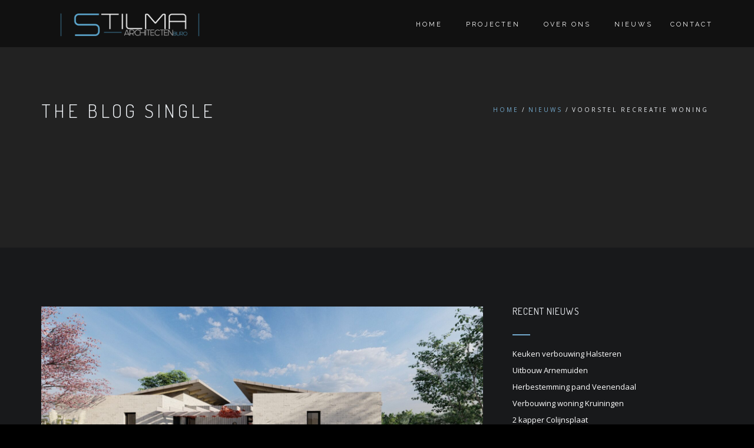

--- FILE ---
content_type: text/css
request_url: https://www.burostilma.nl/wp-content/themes/archi/css/plugin.css?ver=6.3.7
body_size: 3996
content:
@charset "utf-8";
/* CSS Document */

/* ================================================== */
/* isotope */
/* ================================================== */
.isotope,
.isotope .isotope-item {
/* change duration value to whatever you like */
-webkit-transition-duration: 0.8s;
-moz-transition-duration: 0.8s;
-ms-transition-duration: 0.8s;
-o-transition-duration: 0.8s;
transition-duration: 0.8s;
}

.isotope {
-webkit-transition-property: height, width;
-moz-transition-property: height, width;
-ms-transition-property: height, width;
-o-transition-property: height, width;
transition-property: height, width;
}

.isotope .isotope-item {
-webkit-transition-property: -webkit-transform, opacity;
-moz-transition-property: -moz-transform, opacity;
-ms-transition-property: -ms-transform, opacity;
-o-transition-property: -o-transform, opacity;
transition-property: transform, opacity;
}

/**** disabling Isotope CSS3 transitions ****/

.isotope.no-transition,
.isotope.no-transition .isotope-item,
.isotope .isotope-item.no-transition {
-webkit-transition-duration: 0s;
-moz-transition-duration: 0s;
-ms-transition-duration: 0s;
-o-transition-duration: 0s;
transition-duration: 0s;
}

#filters, .filters {
	font-size:12px;
	letter-spacing:1px;
	padding: 0;
	margin: 0;
	margin-bottom: 30px;
	margin-top: 30px;
	font-weight:400;
}
.filter-mb-60 #filters.filter3 {margin-bottom: 60px;}
#filters li, .filters li {
	display: inline-block;
	margin-right: 5px;
	margin-bottom: 0px;
}
@media only screen and (max-width : 767px) {
	#filters li, .filters li {
		margin-bottom: 10px;
	}
}
#filters.filter3 li:first-child {margin-right: 0px;}
#filters a, .filters a {
	outline:none;
	padding: 6px 20px;
	color: #888;
	font-size:11px;
	letter-spacing:3px;
	text-decoration: none;
	text-transform:uppercase;
	border:none !important;
	display: block;
}
.isotope-item {
	z-index: 2;
}
.isotope-hidden.isotope-item {
	pointer-events: none;
	z-index: 1;
}
ul.listed_taxonomy_filters {position: relative;}
ul.listed_taxonomy_filters li ul {
  position: absolute;
  left: 0px;
  top: 100%;
  padding-left: 0px;
  display: none;
}
ul.listed_taxonomy_filters li.showchild ul {display: block;width: 100%;text-align: center;}
ul.listed_taxonomy_filters li.showchild ul li {display: inline-block;}
#filters li.showchild > a {color: #111;}

@media only screen and (max-width: 768px) {
    #filters li, .filters li {margin-bottom: 5px;}
    ul.listed_taxonomy_filters li ul {position: static;}
    ul.listed_taxonomy_filters li.showchild ul {margin-top: 5px;}
    #filters a, .filters a{display:inline-block;}
}

/* -------------------------------------------------- */
/* flex slider */
/* -------------------------------------------------- */
.flexslider {
width: 100%;
background: none;
border: none;
box-shadow: none;
margin: 0px;
}

.control-slider {
float: right;
display: inline-block;
margin-right: -10px;
}

.prev-slider, .next-slider {
float: left;
display: block;
text-align: center;
margin-top: 10px;
cursor: pointer;
}

.prev-slider i, .next-slider i {
border: solid 1px #ccc;
padding: 5px 10px 5px 10px;
}

.prev-slider i:hover, .next-slider i:hover {
color: #fff;
border: solid 1px #333;
background: #333;
}

.prev-slider {
	margin-right: -5px;
}

.project-carousel ul.slides, .project-carousel-3-col ul.slides{
	margin-top: 10px;
	margin-bottom: 20px;
}

.logo-carousel ul li img{max-width: 100%;}

.logo-carousel .flex-direction-nav,
.project-carousel .flex-control-nav,
.project-carousel .flex-direction-nav,
.project-carousel-3-col .flex-control-nav,
.project-carousel-3-col .flex-direction-nav {
	display: none;
}

.logo-carousel.no-control .flex-control-nav{
	display:none;
}


/* flex slider - testi slider */
#testimonial-full {
	text-align: center;
	padding: 10px 0 10px 0;
	text-shadow:none;
}

#testimonial-full blockquote {
	color: #fff;
	border: none !important;
	margin: 0;
	font-size: 18px;
	font-family: 'Raleway', sans-serif;
	font-weight:300;
	font-style:normal;
	line-height:1.5em;
	text-transform:uppercase;
	letter-spacing:3px;
}

#testimonial-full span{
	letter-spacing:0;
	margin-top:20px;
	text-transform:none;
}

.testi-slider .flex-control-nav {
	position: absolute !important;
	margin-top: -50px !important;
}

.testi-slider .flex-direction-nav {
	display: none;
}
/* Control Nav */
.testi-slider .flex-control-nav {
	width: 100%;
	position: absolute;
	bottom: -40px;
	text-align: center;
}

.testi-slider .flex-control-nav li {
	margin: 0 6px;
	display: inline-block;
	zoom: 1;
	*display: inline;
}

.testi-slider .flex-control-paging li a {
	background: none;
	width: 8px;
	height: 8px;
	display: block;
	border: solid 1px #fff;
	cursor: pointer;
	text-indent: -9999px;
	-webkit-border-radius: 20px;
	-moz-border-radius: 20px;
	-o-border-radius: 20px;
	border-radius: 20px;
	-webkit-box-shadow: none;
	-moz-box-shadow: none;
	-o-box-shadow: none;
	box-shadow: none;
}

.testi-slider .flex-control-paging li a:hover {
	border: solid 1px #fff;
	background: #fff;
}

.testi-slider .flex-control-paging li a.flex-active {
	border: solid 1px #fff;
	cursor: default;
	background: #fff;
}

.owl-theme .owl-controls .owl-page span{
	background:#fff;
	margin-top:30px;
	width:5px;
	height:5px;
}


/* 
 * 	Core Owl Carousel CSS File
 *	v1.3.3
 */

/* clearfix */
.owl-carousel .owl-wrapper:after {
	content: ".";
	display: block;
	clear: both;
	visibility: hidden;
	line-height: 0;
	height: 0;
}
/* display none until init */
.owl-carousel{
	display: none;
	position: relative;
	width: 100%;
	-ms-touch-action: pan-y;
}
.owl-carousel .owl-wrapper{
	display: none;
	position: relative;
	-webkit-transform: translate3d(0px, 0px, 0px);
}
.owl-carousel .owl-wrapper-outer{
	overflow: hidden;
	position: relative;
	width: 100%;
}
.owl-carousel .owl-wrapper-outer.autoHeight{
	-webkit-transition: height 500ms ease-in-out;
	-moz-transition: height 500ms ease-in-out;
	-ms-transition: height 500ms ease-in-out;
	-o-transition: height 500ms ease-in-out;
	transition: height 500ms ease-in-out;
}
	
.owl-carousel .owl-item{
	float: left;
}
.owl-controls .owl-page,
.owl-controls .owl-buttons div{
	cursor: pointer;
}
.owl-controls {
	-webkit-user-select: none;
	-khtml-user-select: none;
	-moz-user-select: none;
	-ms-user-select: none;
	user-select: none;
	-webkit-tap-highlight-color: rgba(0, 0, 0, 0);
}

/* mouse grab icon */
/* fix */
.owl-carousel  .owl-wrapper,
.owl-carousel  .owl-item{
	-webkit-backface-visibility: hidden;
	-moz-backface-visibility:    hidden;
	-ms-backface-visibility:     hidden;
  -webkit-transform: translate3d(0,0,0);
  -moz-transform: translate3d(0,0,0);
  -ms-transform: translate3d(0,0,0);
}

/*
* 	Owl Carousel Owl Demo Theme 
*	v1.3.3
*/

.owl-theme .owl-controls{
	margin-top: 10px;
	text-align: center;
}

/* Styling Next and Prev buttons */

.owl-theme .owl-controls .owl-buttons div{
	color: #FFF;
	display: inline-block;
	zoom: 1;
	*display: inline;/*IE7 life-saver */
	margin: 5px;
	padding: 3px 10px;
	font-size: 12px;
	-webkit-border-radius: 30px;
	-moz-border-radius: 30px;
	border-radius: 30px;
	background: #869791;
	filter: Alpha(Opacity=50);/*IE7 fix*/
	opacity: 0.5;
}
/* Clickable class fix problem with hover on touch devices */
/* Use it for non-touch hover action */
.owl-theme .owl-controls.clickable .owl-buttons div:hover{
	filter: Alpha(Opacity=100);/*IE7 fix*/
	opacity: 1;
	text-decoration: none;
}

/* Styling Pagination*/

.owl-theme .owl-controls .owl-page{
	display: inline-block;
	zoom: 1;
	*display: inline;/*IE7 life-saver */
}
.owl-theme .owl-controls .owl-page span{
	display: block;
	width: 12px;
	height: 12px;
	margin: 5px 7px;
	filter: Alpha(Opacity=50);/*IE7 fix*/
	opacity: 0.5;
	-webkit-border-radius: 50%;
	-moz-border-radius: 50%;
	border-radius: 50%;
	background: #869791;
}

.owl-theme .owl-controls .owl-page.active span,
.owl-theme .owl-controls.clickable .owl-page:hover span{
	filter: Alpha(Opacity=100);/*IE7 fix*/
	opacity: 1;
}

/* If PaginationNumbers is true */

.owl-theme .owl-controls .owl-page span.owl-numbers{
	height: auto;
	width: auto;
	color: #FFF;
	padding: 2px 10px;
	font-size: 12px;
	-webkit-border-radius: 30px;
	-moz-border-radius: 30px;
	border-radius: 30px;
}

/* preloading images */
.owl-item.loading{
	min-height: 150px;
	background: url(AjaxLoader.gif) no-repeat center center
}

/* 
 *  Owl Carousel CSS3 Transitions 
 *  v1.3.2
 */

.owl-origin {
	-webkit-perspective: 1200px;
	-webkit-perspective-origin-x : 50%;
	-webkit-perspective-origin-y : 50%;
	-moz-perspective : 1200px;
	-moz-perspective-origin-x : 50%;
	-moz-perspective-origin-y : 50%;
	perspective : 1200px;
}
/* fade */
.owl-fade-out {
  z-index: 10;
  -webkit-animation: fadeOut .7s both ease;
  -moz-animation: fadeOut .7s both ease;
  animation: fadeOut .7s both ease;
}
.owl-fade-in {
  -webkit-animation: fadeIn .7s both ease;
  -moz-animation: fadeIn .7s both ease;
  animation: fadeIn .7s both ease;
}
/* backSlide */
.owl-backSlide-out {
  -webkit-animation: backSlideOut 1s both ease;
  -moz-animation: backSlideOut 1s both ease;
  animation: backSlideOut 1s both ease;
}
.owl-backSlide-in {
  -webkit-animation: backSlideIn 1s both ease;
  -moz-animation: backSlideIn 1s both ease;
  animation: backSlideIn 1s both ease;
}
/* goDown */
.owl-goDown-out {
  -webkit-animation: scaleToFade .7s ease both;
  -moz-animation: scaleToFade .7s ease both;
  animation: scaleToFade .7s ease both;
}
.owl-goDown-in {
  -webkit-animation: goDown .6s ease both;
  -moz-animation: goDown .6s ease both;
  animation: goDown .6s ease both;
}
/* scaleUp */
.owl-fadeUp-in {
  -webkit-animation: scaleUpFrom .5s ease both;
  -moz-animation: scaleUpFrom .5s ease both;
  animation: scaleUpFrom .5s ease both;
}

.owl-fadeUp-out {
  -webkit-animation: scaleUpTo .5s ease both;
  -moz-animation: scaleUpTo .5s ease both;
  animation: scaleUpTo .5s ease both;
}
/* Keyframes */
/*empty*/
@-webkit-keyframes empty {
  0% {opacity: 1}
}
@-moz-keyframes empty {
  0% {opacity: 1}
}
@keyframes empty {
  0% {opacity: 1}
}
@-webkit-keyframes fadeIn {
  0% { opacity:0; }
  100% { opacity:1; }
}
@-moz-keyframes fadeIn {
  0% { opacity:0; }
  100% { opacity:1; }
}
@keyframes fadeIn {
  0% { opacity:0; }
  100% { opacity:1; }
}
@-webkit-keyframes fadeOut {
  0% { opacity:1; }
  100% { opacity:0; }
}
@-moz-keyframes fadeOut {
  0% { opacity:1; }
  100% { opacity:0; }
}
@keyframes fadeOut {
  0% { opacity:1; }
  100% { opacity:0; }
}
@-webkit-keyframes backSlideOut {
  25% { opacity: .5; -webkit-transform: translateZ(-500px); }
  75% { opacity: .5; -webkit-transform: translateZ(-500px) translateX(-200%); }
  100% { opacity: .5; -webkit-transform: translateZ(-500px) translateX(-200%); }
}
@-moz-keyframes backSlideOut {
  25% { opacity: .5; -moz-transform: translateZ(-500px); }
  75% { opacity: .5; -moz-transform: translateZ(-500px) translateX(-200%); }
  100% { opacity: .5; -moz-transform: translateZ(-500px) translateX(-200%); }
}
@keyframes backSlideOut {
  25% { opacity: .5; transform: translateZ(-500px); }
  75% { opacity: .5; transform: translateZ(-500px) translateX(-200%); }
  100% { opacity: .5; transform: translateZ(-500px) translateX(-200%); }
}
@-webkit-keyframes backSlideIn {
  0%, 25% { opacity: .5; -webkit-transform: translateZ(-500px) translateX(200%); }
  75% { opacity: .5; -webkit-transform: translateZ(-500px); }
  100% { opacity: 1; -webkit-transform: translateZ(0) translateX(0); }
}
@-moz-keyframes backSlideIn {
  0%, 25% { opacity: .5; -moz-transform: translateZ(-500px) translateX(200%); }
  75% { opacity: .5; -moz-transform: translateZ(-500px); }
  100% { opacity: 1; -moz-transform: translateZ(0) translateX(0); }
}
@keyframes backSlideIn {
  0%, 25% { opacity: .5; transform: translateZ(-500px) translateX(200%); }
  75% { opacity: .5; transform: translateZ(-500px); }
  100% { opacity: 1; transform: translateZ(0) translateX(0); }
}
@-webkit-keyframes scaleToFade {
  to { opacity: 0; -webkit-transform: scale(.8); }
}
@-moz-keyframes scaleToFade {
  to { opacity: 0; -moz-transform: scale(.8); }
}
@keyframes scaleToFade {
  to { opacity: 0; transform: scale(.8); }
}
@-webkit-keyframes goDown {
  from { -webkit-transform: translateY(-100%); }
}
@-moz-keyframes goDown {
  from { -moz-transform: translateY(-100%); }
}
@keyframes goDown {
  from { transform: translateY(-100%); }
}

@-webkit-keyframes scaleUpFrom {
  from { opacity: 0; -webkit-transform: scale(1.5); }
}
@-moz-keyframes scaleUpFrom {
  from { opacity: 0; -moz-transform: scale(1.5); }
}
@keyframes scaleUpFrom {
  from { opacity: 0; transform: scale(1.5); }
}

@-webkit-keyframes scaleUpTo {
  to { opacity: 0; -webkit-transform: scale(1.5); }
}
@-moz-keyframes scaleUpTo {
  to { opacity: 0; -moz-transform: scale(1.5); }
}
@keyframes scaleUpTo {
  to { opacity: 0; transform: scale(1.5); }
}

/* Let it slow */
.let-it-snow { position: relative }
.lis-flake,
.lis-flake--js {
  position: absolute;
  background: #fff;
  border-radius: 50%;
  box-shadow: 0 0 4px #fff
}

.lis-flake--js { opacity: .2 }

.lis-flake--stuck {
  position: absolute;
  background: #fff;
  border-radius: 50%;
  opacity: .7;
  transition: all .3s ease
}

.lis-flake:nth-child(-n+33) {
  -moz-animation: snow1 8s linear infinite;
  -webkit-animation: snow1 8s linear infinite;
  animation: snow1 8s linear infinite
}

.lis-flake:nth-child(n+33) {
  -moz-animation: snow2 8s 4s linear infinite;
  -webkit-animation: snow2 8s 4s linear infinite;
  animation: snow2 8s 4s linear infinite
}

.lis-flake:nth-child(n+66) {
  -moz-animation: snow3 8s 6s linear infinite;
  -webkit-animation: snow3 8s 6s linear infinite;
  animation: snow3 8s 6s linear infinite
}

.lis-flake:nth-child(1) {
  left: 79%;
  top: -210px;
  width: 4px;
  height: 5px;
  transform: rotate(39deg)
}

.lis-flake:nth-child(2) {
  left: 12%;
  top: -500px;
  width: 6px;
  height: 5px;
  transform: rotate(58deg)
}

.lis-flake:nth-child(3) {
  left: 6%;
  top: -40px;
  width: 2px;
  height: 5px;
  transform: rotate(2deg)
}

.lis-flake:nth-child(4) {
  left: 35%;
  top: -340px;
  width: 3px;
  height: 3px;
  transform: rotate(17deg)
}

.lis-flake:nth-child(5) {
  left: 34%;
  top: -680px;
  width: 2px;
  height: 5px;
  transform: rotate(92deg)
}

.lis-flake:nth-child(6) {
  left: 9%;
  top: -780px;
  width: 1px;
  height: 2px;
  transform: rotate(26deg)
}

.lis-flake:nth-child(7) {
  left: 27%;
  top: -340px;
  width: 2px;
  height: 1px;
  transform: rotate(8deg)
}

.lis-flake:nth-child(8) {
  left: 12%;
  top: -310px;
  width: 6px;
  height: 4px;
  transform: rotate(80deg)
}

.lis-flake:nth-child(9) {
  left: 21%;
  top: -100px;
  width: 5px;
  height: 1px;
  transform: rotate(53deg)
}

.lis-flake:nth-child(10) {
  left: 30%;
  top: -690px;
  width: 3px;
  height: 1px;
  transform: rotate(74deg)
}

.lis-flake:nth-child(11) {
  left: 23%;
  top: -920px;
  width: 4px;
  height: 4px;
  transform: rotate(69deg)
}

.lis-flake:nth-child(12) {
  left: 37%;
  top: -870px;
  width: 3px;
  height: 3px;
  transform: rotate(26deg)
}

.lis-flake:nth-child(13) {
  left: 36%;
  top: -570px;
  width: 5px;
  height: 6px;
  transform: rotate(47deg)
}

.lis-flake:nth-child(14) {
  left: 78%;
  top: -730px;
  width: 5px;
  height: 3px;
  transform: rotate(95deg)
}

.lis-flake:nth-child(15) {
  left: 3%;
  top: -840px;
  width: 3px;
  height: 2px;
  transform: rotate(54deg)
}

.lis-flake:nth-child(16) {
  left: 34%;
  top: -960px;
  width: 2px;
  height: 3px;
  transform: rotate(56deg)
}

.lis-flake:nth-child(17) {
  left: 7%;
  top: -660px;
  width: 4px;
  height: 1px;
  transform: rotate(3deg)
}

.lis-flake:nth-child(18) {
  left: 16%;
  top: -510px;
  width: 5px;
  height: 5px;
  transform: rotate(75deg)
}

.lis-flake:nth-child(19) {
  left: 77%;
  top: -760px;
  width: 3px;
  height: 1px;
  transform: rotate(77deg)
}

.lis-flake:nth-child(20) {
  left: 98%;
  top: -240px;
  width: 4px;
  height: 1px;
  transform: rotate(18deg)
}

.lis-flake:nth-child(21) {
  left: 71%;
  top: -540px;
  width: 6px;
  height: 5px;
  transform: rotate(65deg)
}

.lis-flake:nth-child(22) {
  left: 64%;
  top: -650px;
  width: 2px;
  height: 5px;
  transform: rotate(96deg)
}

.lis-flake:nth-child(23) {
  left: 65%;
  top: -70px;
  width: 1px;
  height: 3px;
  transform: rotate(94deg)
}

.lis-flake:nth-child(24) {
  left: 76%;
  top: -970px;
  width: 3px;
  height: 4px;
  transform: rotate(63deg)
}

.lis-flake:nth-child(25) {
  left: 79%;
  top: -830px;
  width: 3px;
  height: 4px;
  transform: rotate(86deg)
}

.lis-flake:nth-child(26) {
  left: 18%;
  top: -540px;
  width: 2px;
  height: 5px;
  transform: rotate(60deg)
}

.lis-flake:nth-child(27) {
  left: 99%;
  top: -500px;
  width: 6px;
  height: 6px;
  transform: rotate(28deg)
}

.lis-flake:nth-child(28) {
  left: 5%;
  top: -270px;
  width: 6px;
  height: 3px;
  transform: rotate(57deg)
}

.lis-flake:nth-child(29) {
  left: 64%;
  top: -630px;
  width: 5px;
  height: 3px;
  transform: rotate(24deg)
}

.lis-flake:nth-child(30) {
  left: 4%;
  top: -130px;
  width: 4px;
  height: 1px;
  transform: rotate(70deg)
}

.lis-flake:nth-child(31) {
  left: 59%;
  top: -340px;
  width: 4px;
  height: 6px;
  transform: rotate(65deg)
}

.lis-flake:nth-child(32) {
  left: 44%;
  top: -100px;
  width: 1px;
  height: 6px;
  transform: rotate(49deg)
}

.lis-flake:nth-child(33) {
  left: 15%;
  top: -870px;
  width: 2px;
  height: 6px;
  transform: rotate(38deg)
}

.lis-flake:nth-child(34) {
  left: 76%;
  top: -490px;
  width: 2px;
  height: 5px;
  transform: rotate(65deg)
}

.lis-flake:nth-child(35) {
  left: 93%;
  top: -320px;
  width: 1px;
  height: 5px;
  transform: rotate(23deg)
}

.lis-flake:nth-child(36) {
  left: 4%;
  top: -620px;
  width: 5px;
  height: 5px;
  transform: rotate(19deg)
}

.lis-flake:nth-child(37) {
  left: 35%;
  top: -910px;
  width: 5px;
  height: 4px;
  transform: rotate(66deg)
}

.lis-flake:nth-child(38) {
  left: 90%;
  top: -460px;
  width: 4px;
  height: 1px;
  transform: rotate(36deg)
}

.lis-flake:nth-child(39) {
  left: 36%;
  top: -340px;
  width: 1px;
  height: 1px;
  transform: rotate(1deg)
}

.lis-flake:nth-child(40) {
  left: 89%;
  top: -170px;
  width: 6px;
  height: 5px;
  transform: rotate(65deg)
}

.lis-flake:nth-child(41) {
  left: 87%;
  top: -330px;
  width: 6px;
  height: 6px;
  transform: rotate(48deg)
}

.lis-flake:nth-child(42) {
  left: 63%;
  top: -520px;
  width: 4px;
  height: 1px;
  transform: rotate(100deg)
}

.lis-flake:nth-child(43) {
  left: 54%;
  top: -480px;
  width: 4px;
  height: 4px;
  transform: rotate(69deg)
}

.lis-flake:nth-child(44) {
  left: 4%;
  top: -290px;
  width: 4px;
  height: 5px;
  transform: rotate(89deg)
}

.lis-flake:nth-child(45) {
  left: 19%;
  top: -430px;
  width: 2px;
  height: 6px;
  transform: rotate(73deg)
}

.lis-flake:nth-child(46) {
  left: 18%;
  top: -290px;
  width: 6px;
  height: 5px;
  transform: rotate(95deg)
}

.lis-flake:nth-child(47) {
  left: 65%;
  top: -680px;
  width: 5px;
  height: 3px;
  transform: rotate(100deg)
}

.lis-flake:nth-child(48) {
  left: 21%;
  top: -390px;
  width: 2px;
  height: 4px;
  transform: rotate(70deg)
}

.lis-flake:nth-child(49) {
  left: 63%;
  top: -600px;
  width: 4px;
  height: 2px;
  transform: rotate(44deg)
}

.lis-flake:nth-child(50) {
  left: 34%;
  top: -10px;
  width: 6px;
  height: 3px;
  transform: rotate(68deg)
}

.lis-flake:nth-child(51) {
  left: 91%;
  top: -400px;
  width: 2px;
  height: 6px;
  transform: rotate(97deg)
}

.lis-flake:nth-child(52) {
  left: 1%;
  top: -740px;
  width: 4px;
  height: 2px;
  transform: rotate(8deg)
}

.lis-flake:nth-child(53) {
  left: 28%;
  top: -160px;
  width: 2px;
  height: 5px;
  transform: rotate(45deg)
}

.lis-flake:nth-child(54) {
  left: 28%;
  top: -170px;
  width: 2px;
  height: 4px;
  transform: rotate(84deg)
}

.lis-flake:nth-child(55) {
  left: 71%;
  top: -710px;
  width: 5px;
  height: 5px;
  transform: rotate(80deg)
}

.lis-flake:nth-child(56) {
  left: 61%;
  top: -120px;
  width: 5px;
  height: 1px;
  transform: rotate(96deg)
}

.lis-flake:nth-child(57) {
  left: 94%;
  top: -90px;
  width: 2px;
  height: 2px;
  transform: rotate(73deg)
}

.lis-flake:nth-child(58) {
  left: 83%;
  top: 0px;
  width: 2px;
  height: 5px;
  transform: rotate(48deg)
}

.lis-flake:nth-child(59) {
  left: 88%;
  top: -430px;
  width: 4px;
  height: 5px;
  transform: rotate(1deg)
}

.lis-flake:nth-child(60) {
  left: 33%;
  top: -30px;
  width: 6px;
  height: 5px;
  transform: rotate(36deg)
}

.lis-flake:nth-child(61) {
  left: 50%;
  top: -790px;
  width: 6px;
  height: 4px;
  transform: rotate(5deg)
}

.lis-flake:nth-child(62) {
  left: 32%;
  top: -960px;
  width: 2px;
  height: 4px;
  transform: rotate(45deg)
}

.lis-flake:nth-child(63) {
  left: 79%;
  top: -880px;
  width: 3px;
  height: 4px;
  transform: rotate(23deg)
}

.lis-flake:nth-child(64) {
  left: 13%;
  top: -10px;
  width: 4px;
  height: 4px;
  transform: rotate(9deg)
}

.lis-flake:nth-child(65) {
  left: 92%;
  top: -340px;
  width: 4px;
  height: 4px;
  transform: rotate(30deg)
}

.lis-flake:nth-child(66) {
  left: 26%;
  top: -210px;
  width: 6px;
  height: 2px;
  transform: rotate(29deg)
}

.lis-flake:nth-child(67) {
  left: 77%;
  top: -590px;
  width: 1px;
  height: 6px;
  transform: rotate(13deg)
}

.lis-flake:nth-child(68) {
  left: 15%;
  top: -70px;
  width: 5px;
  height: 3px;
  transform: rotate(37deg)
}

.lis-flake:nth-child(69) {
  left: 71%;
  top: -180px;
  width: 6px;
  height: 4px;
  transform: rotate(60deg)
}

.lis-flake:nth-child(70) {
  left: 41%;
  top: -930px;
  width: 2px;
  height: 5px;
  transform: rotate(94deg)
}

.lis-flake:nth-child(71) {
  left: 93%;
  top: -870px;
  width: 5px;
  height: 3px;
  transform: rotate(42deg)
}

.lis-flake:nth-child(72) {
  left: 54%;
  top: -470px;
  width: 1px;
  height: 5px;
  transform: rotate(90deg)
}

.lis-flake:nth-child(73) {
  left: 31%;
  top: -520px;
  width: 3px;
  height: 5px;
  transform: rotate(42deg)
}

.lis-flake:nth-child(74) {
  left: 18%;
  top: -810px;
  width: 5px;
  height: 3px;
  transform: rotate(8deg)
}

.lis-flake:nth-child(75) {
  left: 12%;
  top: -660px;
  width: 3px;
  height: 4px;
  transform: rotate(64deg)
}

.lis-flake:nth-child(76) {
  left: 17%;
  top: -860px;
  width: 5px;
  height: 6px;
  transform: rotate(73deg)
}

.lis-flake:nth-child(77) {
  left: 82%;
  top: -690px;
  width: 1px;
  height: 4px;
  transform: rotate(68deg)
}

.lis-flake:nth-child(78) {
  left: 8%;
  top: -850px;
  width: 4px;
  height: 5px;
  transform: rotate(30deg)
}

.lis-flake:nth-child(79) {
  left: 19%;
  top: -420px;
  width: 5px;
  height: 2px;
  transform: rotate(100deg)
}

.lis-flake:nth-child(80) {
  left: 7%;
  top: -810px;
  width: 5px;
  height: 1px;
  transform: rotate(68deg)
}

.lis-flake:nth-child(81) {
  left: 18%;
  top: -450px;
  width: 2px;
  height: 4px;
  transform: rotate(82deg)
}

.lis-flake:nth-child(82) {
  left: 26%;
  top: -900px;
  width: 5px;
  height: 3px;
  transform: rotate(26deg)
}

.lis-flake:nth-child(83) {
  left: 86%;
  top: -590px;
  width: 1px;
  height: 2px;
  transform: rotate(73deg)
}

.lis-flake:nth-child(84) {
  left: 72%;
  top: -230px;
  width: 2px;
  height: 2px;
  transform: rotate(55deg)
}

.lis-flake:nth-child(85) {
  left: 26%;
  top: -700px;
  width: 6px;
  height: 3px;
  transform: rotate(11deg)
}

.lis-flake:nth-child(86) {
  left: 46%;
  top: -840px;
  width: 2px;
  height: 2px;
  transform: rotate(100deg)
}

.lis-flake:nth-child(87) {
  left: 5%;
  top: -600px;
  width: 4px;
  height: 3px;
  transform: rotate(46deg)
}

.lis-flake:nth-child(88) {
  left: 6%;
  top: -610px;
  width: 6px;
  height: 4px;
  transform: rotate(65deg)
}

.lis-flake:nth-child(89) {
  left: 45%;
  top: -420px;
  width: 3px;
  height: 5px;
  transform: rotate(80deg)
}

.lis-flake:nth-child(90) {
  left: 45%;
  top: -100px;
  width: 6px;
  height: 1px;
  transform: rotate(33deg)
}

.lis-flake:nth-child(91) {
  left: 6%;
  top: -830px;
  width: 3px;
  height: 6px;
  transform: rotate(4deg)
}

.lis-flake:nth-child(92) {
  left: 58%;
  top: -770px;
  width: 1px;
  height: 3px;
  transform: rotate(89deg)
}

.lis-flake:nth-child(93) {
  left: 23%;
  top: -870px;
  width: 4px;
  height: 6px;
  transform: rotate(32deg)
}

.lis-flake:nth-child(94) {
  left: 89%;
  top: -340px;
  width: 6px;
  height: 4px;
  transform: rotate(7deg)
}

.lis-flake:nth-child(95) {
  left: 46%;
  top: -790px;
  width: 4px;
  height: 2px;
  transform: rotate(91deg)
}

.lis-flake:nth-child(96) {
  left: 94%;
  top: -140px;
  width: 6px;
  height: 5px;
  transform: rotate(22deg)
}

.lis-flake:nth-child(97) {
  left: 32%;
  top: -430px;
  width: 3px;
  height: 1px;
  transform: rotate(55deg)
}

.lis-flake:nth-child(98) {
  left: 85%;
  top: -40px;
  width: 6px;
  height: 1px;
  transform: rotate(64deg)
}

.lis-flake:nth-child(99) {
  left: 66%;
  top: -710px;
  width: 1px;
  height: 1px;
  transform: rotate(42deg)
}

.lis-flake:nth-child(100) {
  left: 33%;
  top: -790px;
  width: 1px;
  height: 4px;
  transform: rotate(55deg)
}
@-moz-keyframes 
snow1 { 0% {
-moz-transform:translate(-250px, 0);
opacity:1
}
100% {
-moz-transform:translate(250px, 1500px);
opacity:0
}
}
@-moz-keyframes 
snow2 { 0% {
-moz-transform:translate(0, 0);
opacity:1
}
100% {
-moz-transform:translate(250px, 2500px);
opacity:.5
}
}
@-moz-keyframes 
snow3 { 0% {
-moz-transform:translate(0, 0);
opacity:1
}
100% {
-moz-transform:translate(0, 2500px);
opacity:.5
}
}
@-webkit-keyframes 
snow1 { 0% {
-webkit-transform:translate(-250px, 0);
opacity:1
}
100% {
-webkit-transform:translate(250px, 1500px);
opacity:0
}
}
@-webkit-keyframes 
snow2 { 0% {
-webkit-transform:translate(0, 0);
opacity:1
}
100% {
-webkit-transform:translate(250px, 2500px);
opacity:.5
}
}
@-webkit-keyframes 
snow3 { 0% {
-webkit-transform:translate(0, 0);
opacity:1
}
100% {
-webkit-transform:translate(0, 2500px);
opacity:.5
}
}
@keyframes 
snow1 { 0% {
transform:translate(-250px, 0);
opacity:1
}
100% {
transform:translate(250px, 1500px);
opacity:0
}
}
@keyframes 
snow2 { 0% {
transform:translate(0, 0);
opacity:1
}
100% {
transform:translate(250px, 2500px);
opacity:.5
}
}
@keyframes 
snow3 { 0% {
transform:translate(0, 0);
opacity:1
}
100% {
transform:translate(0, 2500px);
opacity:.5
}
}
/*# sourceMappingURL=let-it-snow.css.map */
